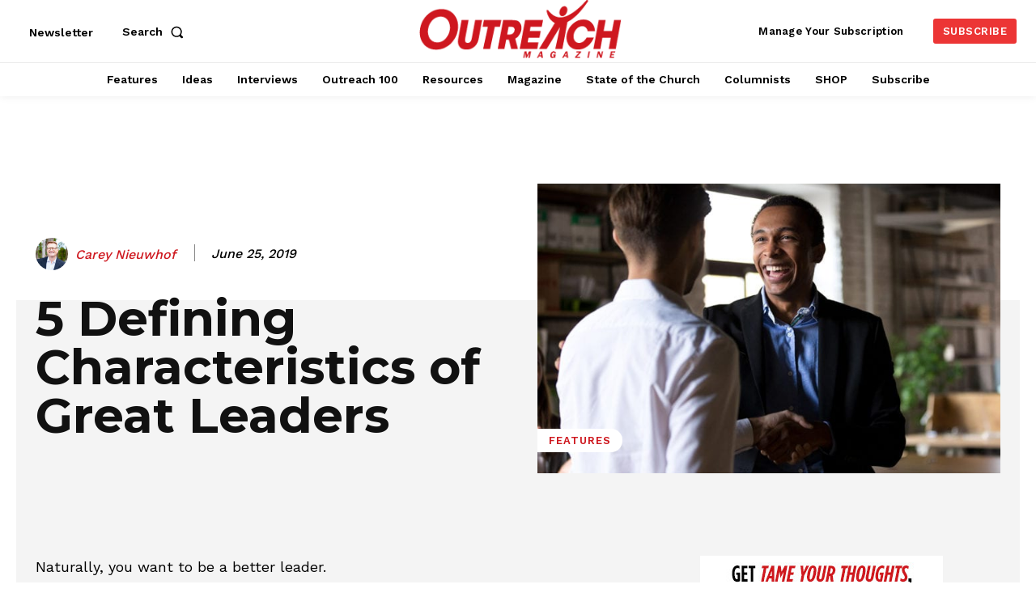

--- FILE ---
content_type: text/html; charset=utf-8
request_url: https://306a7d9d7663415e8b424c7db542e23f.pages.ubembed.com/f5dfdba8-4fcb-4fd5-90d7-d96c8c30a32d/e.html?closedAt=0
body_size: 3011
content:
<!DOCTYPE html PUBLIC "-//W3C//DTD XHTML 1.0 Strict//EN" "http://www.w3.org/TR/xhtml1/DTD/xhtml1-strict.dtd"><html xmlns="http://www.w3.org/1999/xhtml"><head><META http-equiv="Content-Type" content="text/html; charset=UTF-8" >
      <!--f5dfdba8-4fcb-4fd5-90d7-d96c8c30a32d e-->

    

    


    

    <meta name="viewport" content="width=device-width, initial-scale=1.0"><meta http-equiv="X-UA-Compatible" content="IE=edge"><meta name="lp-version" content="v6.24.12"><style title="page-styles" type="text/css" data-page-type="main_desktop">
body {
 color:#000;
}
a {
 color:#0000ff;
 text-decoration:none;
}
#lp-pom-root {
 display:block;
 background:rgba(255,255,255,1);
 border-style:none;
 margin:auto;
 padding-top:0px;
 border-radius:0px;
 min-width:446px;
 height:354px;
}
#lp-pom-block-8 {
 display:block;
 background:rgba(38,51,69,1);
 border-style:none;
 margin-left:auto;
 margin-right:auto;
 margin-bottom:0px;
 border-radius:0px;
 width:446px;
 height:354px;
 position:relative;
}
#lp-pom-box-9 {
 display:block;
 background:rgba(255,255,255,0);
 background-image:url(//d9hhrg4mnvzow.cloudfront.net/306a7d9d7663415e8b424c7db542e23f.pages.ubembed.com/f5dfdba8-4fcb-4fd5-90d7-d96c8c30a32d/857456e6-hotjar-bg_10eh06j0ce06j011000028.png);
 background-repeat:no-repeat;
 background-position:center bottom;
 background-size:cover;
 border-style:none;
 border-radius:0px;
 left:0px;
 top:0px;
 z-index:1;
 width:446px;
 height:235px;
 position:absolute;
}
#lp-pom-button-52 {
 display:block;
 border-style:none;
 border-radius:5px;
 left:63px;
 top:246px;
 z-index:2;
 width:319px;
 height:72px;
 position:absolute;
 background:rgba(190,18,58,1);
 box-shadow:none;
 text-shadow:none;
 color:#fff;
 border-width:undefinedpx;
 border-color:#undefined;
 font-size:20px;
 line-height:24px;
 font-weight:400;
 font-family:Arial, sans-serif;
 font-style:normal;
 text-align:center;
 background-repeat:no-repeat;
}
#lp-pom-box-58 {
 display:block;
 background:rgba(255,255,255,1);
 border-style:none;
 border-radius:0px;
 left:4px;
 top:6px;
 z-index:3;
 width:438px;
 height:198px;
 position:absolute;
}
#lp-pom-text-59 {
 display:block;
 background:rgba(255,255,255,0);
 border-style:none;
 border-radius:0px;
 left:194px;
 top:40px;
 z-index:4;
 width:204px;
 height:53px;
 position:absolute;
}
#lp-pom-text-60 {
 display:block;
 background:rgba(255,255,255,0);
 border-style:none;
 border-radius:0px;
 left:194px;
 top:93px;
 z-index:5;
 width:240px;
 height:59px;
 position:absolute;
}
#lp-pom-image-61 {
 display:block;
 background:rgba(255,255,255,0);
 left:11px;
 top:3px;
 z-index:6;
 position:absolute;
}
#lp-pom-root .lp-positioned-content {
 top:0px;
 width:446px;
 margin-left:-223px;
}
#lp-pom-block-8 .lp-pom-block-content {
 margin-left:auto;
 margin-right:auto;
 width:446px;
 height:354px;
}
#lp-pom-button-52:hover {
 background:rgba(181,14,47,1);
 box-shadow:none;
 color:#fff;
}
#lp-pom-button-52:active {
 background:rgba(171,11,40,1);
 box-shadow:none;
 color:#fff;
}
#lp-pom-button-52 .label {
 margin-top:-12px;
}
#lp-pom-image-61 .lp-pom-image-container {
 border-style:none;
 border-radius:0px;
 width:165px;
 height:192px;
}
#lp-pom-image-61 .lp-pom-image-container img {
 width:165px;
 height:192px;
}
#lp-pom-root-color-overlay {
 position:absolute;
 background:none;
 top:0;
 width:100%;
 height:354px;
 min-height:100%;
}
#lp-pom-block-8-color-overlay {
 position:absolute;
 background:none;
 height:354px;
 width:446px;
}
#lp-pom-box-9-color-overlay {
 position:absolute;
 background:rgba(255,255,255,0);
 height:235px;
 width:446px;
}
#lp-pom-box-58-color-overlay {
 position:absolute;
 background:none;
 height:198px;
 width:438px;
}
@media (-webkit-min-device-pixel-ratio: 1.1), (min-resolution: 97dpi) {
#lp-pom-box-9 {
 background-image:url(//d9hhrg4mnvzow.cloudfront.net/306a7d9d7663415e8b424c7db542e23f.pages.ubembed.com/f5dfdba8-4fcb-4fd5-90d7-d96c8c30a32d/857456e6-hotjar-bg_10000000j10a101l000028.png);
}
}
</style><style title="page-styles" type="text/css" data-page-type="main_mobile">
@media only screen and (max-width: 445px) {
#lp-pom-root {
 display:block;
 background:rgba(255,255,255,1);
 border-style:none;
 margin:auto;
 padding-top:0px;
 border-radius:0px;
 min-width:320px;
 height:410px;
}
#lp-pom-block-8 {
 display:block;
 background:rgba(38,51,69,1);
 border-style:none;
 margin-left:auto;
 margin-right:auto;
 margin-bottom:0px;
 border-radius:0px;
 width:100%;
 height:410px;
 position:relative;
}
#lp-pom-box-9 {
 display:block;
 background:rgba(255,255,255,0);
 background-image:url(//d9hhrg4mnvzow.cloudfront.net/306a7d9d7663415e8b424c7db542e23f.pages.ubembed.com/f5dfdba8-4fcb-4fd5-90d7-d96c8c30a32d/857456e6-hotjar-bg_10jl08u08w08u05c000028.png);
 background-repeat:no-repeat;
 background-position:center bottom;
 background-size:cover;
 border-style:none;
 border-radius:0px;
 left:0px;
 top:0px;
 z-index:1;
 width:320px;
 height:318px;
 position:absolute;
}
#lp-pom-button-52 {
 display:block;
 border-style:none;
 border-radius:5px;
 left:17px;
 top:323px;
 z-index:2;
 width:286px;
 height:64px;
 position:absolute;
 background:rgba(190,18,58,1);
 box-shadow:none;
 text-shadow:none;
 color:#fff;
 border-width:undefinedpx;
 border-color:#undefined;
 font-size:20px;
 line-height:24px;
 font-weight:400;
 font-family:Arial, sans-serif;
 font-style:normal;
 text-align:center;
 background-repeat:no-repeat;
}
#lp-pom-box-58 {
 display:block;
 background:rgba(255,255,255,1);
 border-style:none;
 border-radius:0px;
 left:5px;
 top:5px;
 z-index:3;
 width:312px;
 height:272px;
 position:absolute;
}
#lp-pom-text-59 {
 display:block;
 background:rgba(255,255,255,0);
 border-style:none;
 border-radius:0px;
 left:68px;
 top:8px;
 z-index:4;
 width:211px;
 height:53px;
 transform:scale(0.83);
 transform-origin:0 0;
 -webkit-transform:scale(0.83);
 -webkit-transform-origin:0 0;
 position:absolute;
}
#lp-pom-text-60 {
 display:none;
 background:rgba(255,255,255,0);
 border-style:none;
 border-radius:0px;
 left:71px;
 top:221px;
 z-index:5;
 width:235px;
 height:59px;
 transform:scale(0.72);
 transform-origin:0 0;
 -webkit-transform:scale(0.72);
 -webkit-transform-origin:0 0;
 position:absolute;
}
#lp-pom-image-61 {
 display:block;
 background:rgba(255,255,255,0);
 left:66px;
 top:51px;
 z-index:6;
 position:absolute;
}
body {
 color:#000;
}
a {
 color:#0000ff;
 text-decoration:none;
}
#lp-pom-root .lp-positioned-content {
 top:0px;
 width:320px;
 margin-left:-160px;
}
#lp-pom-block-8 .lp-pom-block-content {
 margin-left:auto;
 margin-right:auto;
 width:320px;
 height:410px;
}
#lp-pom-button-52:hover {
 background:rgba(181,14,47,1);
 box-shadow:none;
 color:#fff;
}
#lp-pom-button-52:active {
 background:rgba(171,11,40,1);
 box-shadow:none;
 color:#fff;
}
#lp-pom-button-52 .label {
 margin-top:-12px;
}
#lp-pom-image-61 .lp-pom-image-container {
 border-style:none;
 border-radius:0px;
 width:180px;
 height:209px;
}
#lp-pom-image-61 .lp-pom-image-container img {
 width:180px;
 height:209px;
}
#lp-pom-root-color-overlay {
 position:absolute;
 background:none;
 top:0;
 width:100%;
 height:410px;
 min-height:100%;
}
#lp-pom-block-8-color-overlay {
 position:absolute;
 background:none;
 height:410px;
 width:100%;;
}
#lp-pom-box-9-color-overlay {
 position:absolute;
 background:rgba(255,255,255,0);
 height:318px;
 width:320px;
}
#lp-pom-box-58-color-overlay {
 position:absolute;
 background:none;
 height:272px;
 width:312px;
}
}
@media only screen and (max-width: 445px) and (-webkit-min-device-pixel-ratio: 1.1), only screen and (max-width: 445px) and (min-resolution: 97dpi) {
#lp-pom-box-9 {
 background-image:url(//d9hhrg4mnvzow.cloudfront.net/306a7d9d7663415e8b424c7db542e23f.pages.ubembed.com/f5dfdba8-4fcb-4fd5-90d7-d96c8c30a32d/857456e6-hotjar-bg_10000000a30a1062000028.png);
}
}
</style><!-- lp:insertions start head --><link href="//builder-assets.unbounce.com/published-css/main-7b78720.z.css" rel="stylesheet" media="screen" type="text/css" /><meta property='og:title' content='http://306a7d9d7663415e8b424c7db542e23f.pages.ubembed.com/f5dfdba8-4fcb-4fd5-90d7-d96c8c30a32d/'/><script type="text/javascript">window.ub = {"page":{"id":"f5dfdba8-4fcb-4fd5-90d7-d96c8c30a32d","variantId":"e","usedAs":"main","name":"Omag  - Outreach Magazine Newsletter","url":"http://306a7d9d7663415e8b424c7db542e23f.pages.ubembed.com/f5dfdba8-4fcb-4fd5-90d7-d96c8c30a32d/","dimensions":{"desktop":{"height":354,"width":446},"mobile":{"height":410,"width":320},"mobileMaxWidth":445},"isEmbeddable":true},"hooks":{"beforeFormSubmit":[],"afterFormSubmit":[]}};</script><script src="//ajax.googleapis.com/ajax/libs/jquery/1.4.2/jquery.min.js" type="text/javascript"></script><!-- lp:insertions end head -->
<script>window.ub=window.ub||{};window.ub.captcha=window.ub.captcha||{};window.ub.visitorId=null;window.ub.routingStrategy=null;window.ub.contentRoutingStrategy=null;window.ub.domain={};</script>
</head>
  <body class="lp-pom-body lp-convertable-page"><!-- lp:insertions start body:before --><!-- lp:insertions end body:before -->

  

<div class="lp-element lp-pom-root" id="lp-pom-root"><div id="lp-pom-root-color-overlay"></div><div class="lp-positioned-content"><div class="lp-element lp-pom-box" id="lp-pom-box-9"><div id="lp-pom-box-9-color-overlay"></div></div><a class="lp-element lp-pom-button" id="lp-pom-button-52" href="https://web.outreachmagazine.com/subscribe/" target="_parent" data-goal=""><span class="label"><strong>SUBSCRIBE</strong></span></a><div class="lp-element lp-pom-box" id="lp-pom-box-58"><div id="lp-pom-box-58-color-overlay"></div><div class="lp-element lp-pom-text nlh" id="lp-pom-text-59"><h2 class="lplh-43" style="font-fmaily:'Open Sans', sans-serif; font-weight:700; color: #333b40;"><span style="font-size: 38px; line-height: 1.4; font-family: Arial, sans-serif;">Sale Today</span></h2></div><div class="lp-element lp-pom-text nlh" id="lp-pom-text-60"><p style="font-fmaily:'Open Sans', sans-serif; font-weight:400; color: #333b40;"><span style="font-size:21px; line-height:1.4;">Plus, get a <strong>FREE</strong> prayer guide by E.M Bounds</span></p></div><div class="lp-element lp-pom-image" id="lp-pom-image-61"><div class="lp-pom-image-container" style="overflow: hidden;"><img src="[data-uri]" alt="" data-src-desktop-1x="//d9hhrg4mnvzow.cloudfront.net/306a7d9d7663415e8b424c7db542e23f.pages.ubembed.com/f5dfdba8-4fcb-4fd5-90d7-d96c8c30a32d/dc3018d9-jf24-subpage-344x400_104l05c000000000000028.png" data-src-desktop-2x="//d9hhrg4mnvzow.cloudfront.net/306a7d9d7663415e8b424c7db542e23f.pages.ubembed.com/f5dfdba8-4fcb-4fd5-90d7-d96c8c30a32d/dc3018d9-jf24-subpage-344x400_10960ao000000000000028.png" data-src-desktop-3x="//d9hhrg4mnvzow.cloudfront.net/306a7d9d7663415e8b424c7db542e23f.pages.ubembed.com/f5dfdba8-4fcb-4fd5-90d7-d96c8c30a32d/dc3018d9-jf24-subpage-344x400_1000000000000000000028.png" data-src-mobile-1x="//d9hhrg4mnvzow.cloudfront.net/306a7d9d7663415e8b424c7db542e23f.pages.ubembed.com/f5dfdba8-4fcb-4fd5-90d7-d96c8c30a32d/dc3018d9-jf24-subpage-344x400_105005t000000000000028.png" data-src-mobile-2x="//d9hhrg4mnvzow.cloudfront.net/306a7d9d7663415e8b424c7db542e23f.pages.ubembed.com/f5dfdba8-4fcb-4fd5-90d7-d96c8c30a32d/dc3018d9-jf24-subpage-344x400_1000000000000000000028.png"></div></div></div></div><div class="lp-element lp-pom-block" id="lp-pom-block-8"><div id="lp-pom-block-8-color-overlay"></div><div class="lp-pom-block-content"></div></div></div><!-- lp:insertions start body:after --><script>
jQuery(function(){
  jQuery.getJSON("https://geolocation.outreach.com/city", function(data){
	if(typeof data.countryName == "string"){
     jQuery("#custom_fields_country").val(data.countryName);
     jQuery("#custom_fields_state").val(data.regionName);
     jQuery("#custom_fields_city").val(data.cityName);
     jQuery("#custom_fields_zip_code").val(data.postalCode);
    }
	// Begin GDPR Stuff
	var eu_countries = [ 'Austria','Belgium','Bulgaria','Croatia','Cyprus','Czech Republic','Denmark','Estonia','Finland','France','Germany','Greece','Hungary','Ireland','Italy','Latvia','Lithuania','Luxembourg','Malta','Netherlands','Poland','Portugal','Romania','Slovakia','Slovenia','Spain','Sweden','United Kingdom' ];
    var inEU = eu_countries.includes(data.countryName); // Look for country name and determines if it is in EU
    function runGDPR() {
	}
	//runGDPR();  
  });
});
</script><script async src="//builder-assets.unbounce.com/published-js/main.bundle-b8bce47.z.js" type="text/javascript"></script><!-- lp:insertions end body:after -->
</body></html>

--- FILE ---
content_type: text/html; charset=UTF-8
request_url: https://outreachmagazine.com/wp-admin/admin-ajax.php?td_theme_name=Newspaper&v=12.7.3
body_size: -563
content:
{"43852":69}

--- FILE ---
content_type: text/html; charset=utf-8
request_url: https://www.google.com/recaptcha/api2/aframe
body_size: 181
content:
<!DOCTYPE HTML><html><head><meta http-equiv="content-type" content="text/html; charset=UTF-8"></head><body><script nonce="pBv_zgT1jAVJCGKdRt8tYA">/** Anti-fraud and anti-abuse applications only. See google.com/recaptcha */ try{var clients={'sodar':'https://pagead2.googlesyndication.com/pagead/sodar?'};window.addEventListener("message",function(a){try{if(a.source===window.parent){var b=JSON.parse(a.data);var c=clients[b['id']];if(c){var d=document.createElement('img');d.src=c+b['params']+'&rc='+(localStorage.getItem("rc::a")?sessionStorage.getItem("rc::b"):"");window.document.body.appendChild(d);sessionStorage.setItem("rc::e",parseInt(sessionStorage.getItem("rc::e")||0)+1);localStorage.setItem("rc::h",'1768876819142');}}}catch(b){}});window.parent.postMessage("_grecaptcha_ready", "*");}catch(b){}</script></body></html>

--- FILE ---
content_type: application/javascript
request_url: https://webtrack.chd01.com/uploads/256/websites/523/ffb0d2658c4d8775213d0331b292711b837d5502-v2.js
body_size: 2272
content:
function maropostInitTracking(){function n(n){return n.replace(/([.*+?\^${}()|\[\]\/\\])/g,"\\$1")}function e(n){var e=["version="+2];switch(n){case"track_all":e.push(l.join("&"),s.join("&"),d.join("&"),p.join("&"),m.join("&"));break;case"track_funnel":e.push(p.join("&"));break;case"track_order":e.push(m.join("&"))}var r=document.createElement("script"),i=document.getElementsByTagName("script")[0];r.async=!0,r.src="//mpt1.maropost.com/accounts/256/websites/523/track/ffb0d2658c4d8775213d0331b292711b837d5502.js?contact_id="+f+"&campaign_id="+c+"&title="+t+"&url="+encodeURIComponent(o)+"&parent_url="+encodeURIComponent(a)+"&"+e.join("&"),i.parentNode.insertBefore(r,i)}if(0==navigator.cookieEnabled)return!1;var o="";void 0!==o&&""!=o&&null!=o||(o=window.location.href.split("?")[0].replace("www.",""));var t="";void 0!==t&&""!=t&&null!=t||(t=encodeURIComponent(document.title));var a="";void 0!==a&&""!=a&&null!=a||(a=document.referrer.split("?")[0].replace("www.",""));var c="",l=[],r="";try{""!=(i="")&&null!=i&&l.push("contact[email]="+encodeURIComponent(i))}catch(g){console.log(g)}try{""!=(i="")&&null!=i&&l.push("contact[first_name]="+encodeURIComponent(i))}catch(g){console.log(g)}try{""!=(i="")&&null!=i&&l.push("contact[last_name]="+encodeURIComponent(i))}catch(g){console.log(g)}try{""!=(i="")&&null!=i&&l.push("contact[phone]="+encodeURIComponent(i))}catch(g){console.log(g)}try{var i;""!=(i="")&&null!=i&&l.push("contact[fax]="+encodeURIComponent(i))}catch(g){console.log(g)}var s=[],d=[],p=[],u=window.location.href.toLowerCase().replace("www.","");name_funnel="_2565230",window[name_funnel]=function(n){try{var o="";u.indexOf("")>=0?o="started":u.indexOf("")>=0&&(o="completed"),"started"!=o&&"completed"!=o||(p.push("funnel[0][name]="+encodeURIComponent("")),p.push("funnel[0][status]="+encodeURIComponent(o)),p.push("funnel[0][time_out]="+encodeURIComponent("40")))}catch(g){console.log(g)}1==n&&e("track_funnel")},name_funnel1="_256523",window[name_funnel1]=function(n){_2565230(!0,n)},_2565230(!1,[]);var m=[],f=(u=window.location.href.toLowerCase().replace("www.",""),""),w=window.location.search,h=document.cookie.match(RegExp("(?:^|;\\s*)"+n("mp_data")+"=([^;]*)"));if(h)mp_data=h[1].split("-"),c=mp_data[1],f=mp_data[2];else if(""!=w)for(var _=w.split("?")[1].split("&"),v=0;v<_.length;v++)0==_[v].indexOf("mpweb")&&(data=_[v].split("="),"mpweb"==data[0]&&(ids=data[1].split("-"),""==c&&(c=ids[1]),f=ids[2]));""==r&&""==f&&document.cookie.search("_maro_contact_id")<0||e("track_all")}document.addEventListener("load",maropostInitTracking());